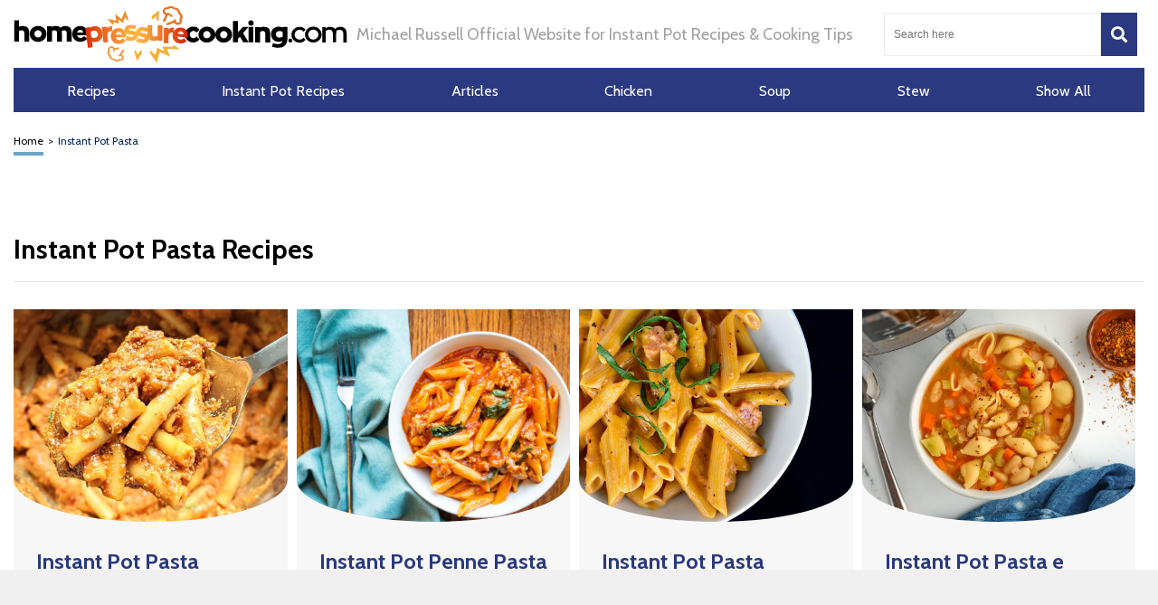

--- FILE ---
content_type: text/html; charset=utf-8
request_url: https://www.google.com/recaptcha/api2/aframe
body_size: -87
content:
<!DOCTYPE HTML><html><head><meta http-equiv="content-type" content="text/html; charset=UTF-8"></head><body><script nonce="sX6AQn383Jhxwoj0oaMPhw">/** Anti-fraud and anti-abuse applications only. See google.com/recaptcha */ try{var clients={'sodar':'https://pagead2.googlesyndication.com/pagead/sodar?'};window.addEventListener("message",function(a){try{if(a.source===window.parent){var b=JSON.parse(a.data);var c=clients[b['id']];if(c){var d=document.createElement('img');d.src=c+b['params']+'&rc='+(localStorage.getItem("rc::a")?sessionStorage.getItem("rc::b"):"");window.document.body.appendChild(d);sessionStorage.setItem("rc::e",parseInt(sessionStorage.getItem("rc::e")||0)+1);localStorage.setItem("rc::h",'1768985421237');}}}catch(b){}});window.parent.postMessage("_grecaptcha_ready", "*");}catch(b){}</script></body></html>

--- FILE ---
content_type: application/javascript
request_url: https://homepressurecooking.com/wp-content/plugins/infinite-scroll-and-ajax-load-more/public/js/bliss-loadmore.js?ver=1.0.0
body_size: 302
content:
jQuery(function($){ // use jQuery code inside this to avoid "$ is not defined" error
	$('.bliss_loadmore').click(function(){
 
		var button = $(this),
		    data = {
			'action': 'loadmore',
			'query': bliss_loadmore_params.posts, // that's how we get params from wp_localize_script() function
			'page' : bliss_loadmore_params.current_page,

		};
 
		$.ajax({ // you can also use $.post here
			url : bliss_loadmore_params.ajaxurl, // AJAX handler
			data : data,
			type : 'POST',
			beforeSend : function ( xhr ) {
				button.hide(); 
				button.next().show(); // change the button text, you can also add a preloader image
			},
			success : function( data ){
				if( data ) { 
					button.show().before(data); // insert new posts
					bliss_loadmore_params.current_page++;
 					button.next().hide();
					if ( bliss_loadmore_params.current_page == bliss_loadmore_params.max_page ) 
						button.remove(); // if last page, remove the button
 
					// you can also fire the "post-load" event here if you use a plugin that requires it
					// $( document.body ).trigger( 'post-load' );
				} else {
					button.remove(); // if no data, remove the button as well
				}
			}
		});
	});
});
